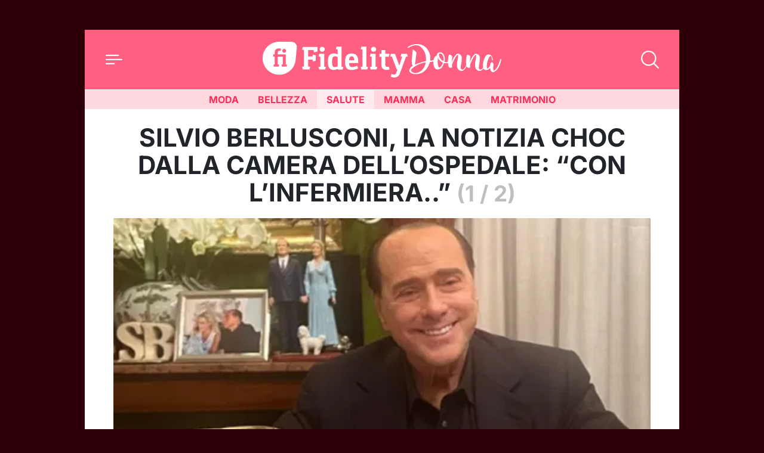

--- FILE ---
content_type: application/javascript
request_url: https://cdn.iubenda.com/cs/versions/iubenda_cs-1.90.0.js
body_size: 2048
content:
!function(e){"use strict";const i=e=>{("undefined"==typeof window||window.iubPubSubDebug)&&"undefined"!=typeof console&&console.debug&&console.debug(`[Iubenda PubSub Debug] ${e}`)},n=e=>{"undefined"!=typeof console&&console.error&&console.error(`[Iubenda PubSub Error] ${e}`)};class s{constructor(){this.topics={},this.onceOnly={},this.replayPublishers={}}subscribe(e,s,t,r=!1){if(i(`Subscribing to topic: ${e}, subscriberId: ${s}, once: ${r}`),e){if(s)return r?this.subscribeOnce(e,s,t):this.subscribeRegular(e,s,t);n("Subscriber name cannot be null or undefined")}else n("Topic cannot be null or undefined")}subscribeOnce(e,i,n){this._abstractSubscribe(this.onceOnly,e,i,n,!0)}subscribeRegular(e,i,n){this._abstractSubscribe(this.topics,e,i,n,!1)}_abstractSubscribe(e,s,t,r,o){const u={subscriberId:t,callback:r};if(!e[s])return i(`Creating topic: ${s} in ${o?"onceOnly":"regular"} mode`),e[s]=[],e[s].push(u),void this._publishReplay(s);if(e[s].find((e=>e.subscriberId===u.subscriberId))){n(`Subscriber ${u.subscriberId} already subscribed to topic ${s} in ${o?"onceOnly":"regular"} mode`)}else e[s].push(u),this._publishReplay(s)}unsubscribe(e,n){i(`Unsubscribing ${e} from topic ${n} in both modes`),this.unsubscribeFromRegular(e,n),this.unsubscribeFromOnceOnly(e,n)}unsubscribeFromRegular(e,i){this._abstractUnsubscribe(this.topics,e,i,!1)}unsubscribeFromOnceOnly(e,i){this._abstractUnsubscribe(this.onceOnly,e,i,!0)}_abstractUnsubscribe(e,n,s,t){i(`Unsubscribing ${n} from ${t?"once":"regular"} topic ${s}`),e[s]&&(e[s]=e[s].filter((e=>e.subscriberId!==n)))}_publishReplay(e){const i=this.replayPublishers[e];i&&this.publish(e,i.publisherId,i.message)}publish(e,n,s,t=!1){i(`${n} publishing to topic: ${e}, message: ${JSON.stringify(s)}`),t&&(this.replayPublishers[e]={publisherId:n,message:JSON.parse(JSON.stringify(s))}),this.publishToRegularSubscribers(e,n,s),this.publishToOnceSubscribers(e,n,s)}publishToRegularSubscribers(e,i,n){this._abstractPublish(this.topics,i,e,n,!1)}publishToOnceSubscribers(e,i,n){this._abstractPublish(this.onceOnly,i,e,n,!0)}_abstractPublish(e,i,s,t,r){if(!e[s])return;const o=[...e[s]];for(const{callback:e,subscriberId:u}of o)try{e(t)}catch(e){n(`Error while processing ${r?"once-only":"regular"} subscriber callback triggered by ${i} for topic ${s} for subscriber ${u} with message ${t}: ${e}`)}r&&delete e[s]}}function t({globalObject:e}){return{msSessionStarted:function(){try{return Math.floor(performance.now())}catch{return 0}}(),siteId:function(){var e,i,n;const s="000";if("undefined"==typeof window)return s;return(null===(e=window._iub)||void 0===e||null===(e=e.csRC)||void 0===e?void 0:e.publicId)||(null===(i=window._iub)||void 0===i||null===(i=i.csConfiguration)||void 0===i?void 0:i.siteId)||(null===(n=window._iub)||void 0===n||null===(n=n.csSiteConf)||void 0===n?void 0:n.siteId)||s}(),sessionId:function({globalObject:e}){if(void 0===e)return"000";if(!("sessionStorage"in e))return"000";sessionStorage.getItem("cmp_sid_wwcs")||sessionStorage.setItem("cmp_sid_wwcs",r());return sessionStorage.getItem("cmp_sid_wwcs")}({globalObject:e}),upvid:function({globalObject:e}){const i=r();if(void 0===e)return"000"+i;if("cmpupvid_wwcs"in e)return e.cmpupvid_wwcs;return e.cmpupvid_wwcs=i,i}({globalObject:e})}}function r(){try{return crypto.randomUUID()}catch{return Math.random().toString(16).substring(2)+Date.now().toString(16)}}function o(e){const i=e.match(/^(.+?)[-_](.+)$/);return i?{language:i[1],region:i[2]}:{language:e}}function u(e,i,n){const s=n.map((function(e){return e.toLowerCase()})).indexOf(i.toLowerCase());-1!==s&&e.push(n[s])}var c,b;let l=0;const a=_iub.csConfiguration;function d(){let e;e="https://cdn.iubenda.com/cookie_solution/iubenda_cs/1.90.0/core-"+a.lang+".js";let i=document.querySelector('script[src="'+e+'"]');if(!i){i=document.createElement("script");const n=document.querySelector("script");i.src=e,i.setAttribute("charset","UTF-8"),i.addEventListener("error",(function(){++l,l<5&&(i.parentNode.removeChild(i),setTimeout(d,10))})),n.parentNode.insertBefore(i,n)}}(null!==(c=_iub)&&void 0!==c&&null!==(c=c.csConfiguration)&&void 0!==c&&c.enablePubSub||null!==(b=_iub)&&void 0!==b&&null!==(b=b.csSiteConf)&&void 0!==b&&b.enablePubSub)&&(window._cmp=window._cmp||{},window._cmp.pubSub=window._cmp.pubSub||new s),_iub.csConfigLegacy=!1,_iub.GVL2=_iub.GVL2||0,_iub.GVL3=_iub.GVL3||0,_iub.vendorsCountGVL3=_iub.vendorsCountGVL3||0,a.lang=function(e,i,n,s){function t(i,s,t){if(t&&!s)return!1;const r=s&&s.cookiePolicyId||e.cookiePolicyId,o=-1!==n.indexOf(i)||e.i18n&&e.i18n[i]||s&&s.i18n&&s.i18n[i];return r&&o}const r=e.lang,c=[];r&&c.push(r);const b=Object.keys(i||{}),l=o(s),a=l.region,d=l.language.toLowerCase();if(a){u(c,d+"-"+a,b)}a||u(c,d,b),b.forEach((function(e){o(e).language===d&&c.push(e)})),c.push.apply(c,b);for(let e=0;e<c.length;++e){const n=0!==e||!r,s=c[e];if(t(s,i?i[s]:null,n))return s}return"en"}(a,_iub.csLangConfiguration,["bg","ca","cs","da","de","el","en","en-GB","es","et","fi","fr","hr","hu","it","lt","lv","nl","no","pl","pt","pt-BR","ro","ru","sk","sl","sv"],document.documentElement.lang||navigator.language||"en"),d(),function(){var e;return"undefined"!=typeof _iub&&("object"==typeof _iub.csRC&&null!==_iub.csRC&&!0===(null===(e=_iub)||void 0===e||null===(e=e.csRC)||void 0===e?void 0:e.wwcsCheckActive))}()&&function({globalObject:e}){const{msSessionStarted:i,siteId:n,sessionId:s,upvid:r}=t({globalObject:e});var o;o=`https://cnt3.iubenda.com/t/cs/${n}/${i}/${s}/req?st=${function(){try{return Math.floor(performance.timeOrigin)}catch{return 0}}()}&upvid=${r}`,"function"==typeof fetch&&fetch(o,{method:"POST",mode:"cors",keepalive:!0})}({globalObject:window}),e.loadCore=d,Object.defineProperty(e,"__esModule",{value:!0})}({});


--- FILE ---
content_type: image/svg+xml
request_url: https://donna.fidelityhouse.eu/wp-content/themes/fidelityhouse-network-themes/base/assets/img/logo-fh-donna-v.svg
body_size: 2573
content:
<?xml version="1.0" encoding="utf-8"?>
<!-- Generator: Adobe Illustrator 27.4.0, SVG Export Plug-In . SVG Version: 6.00 Build 0)  -->
<svg version="1.1" id="Livello_1" xmlns="http://www.w3.org/2000/svg" xmlns:xlink="http://www.w3.org/1999/xlink" x="0px" y="0px"
	 viewBox="0 0 200 103.8" style="enable-background:new 0 0 200 103.8;" xml:space="preserve">
<style type="text/css">
	.st0{fill:#EB6080;}
	.st1{fill:#FFFFFF;}
</style>
<g>
	<path class="st0" d="M38.8,39.1c4.2-4.2,6.5-9.6,6.8-15.1l1.6-16.3c0.2-4.1-3-7.6-7.1-7.8L22,0C16.5,0.2,11.1,2.4,6.8,6.5
		c-9,8.8-9.1,23.3-0.3,32.3C15.4,47.8,29.8,47.9,38.8,39.1z"/>
	<g>
		<path class="st1" d="M33,34.4h-6.4l-0.7-2.7c0.7-0.2,1.3-0.3,1.9-0.4V20.6h-6.8v10.8c0.6,0.1,1.3,0.1,2,0.4l-0.7,2.7h-6.6
			l-0.7-2.7c0.7-0.2,1.3-0.3,1.9-0.4V20.6h-2.1v-3.1h2.1v-2.9c0-3.3,2.1-5.3,5.6-5.3c1.1,0,2,0.2,3,0.6l-0.8,3
			c-0.6-0.2-1.1-0.3-1.6-0.3c-1.3,0-2.1,0.7-2.1,2.6v2.3h10.9v13.9c0.6,0.1,1.2,0.1,1.9,0.4L33,34.4z M29.7,9.9
			c1.5,0,2.7,1.2,2.7,2.7c0,1.5-1.2,2.7-2.7,2.7c-1.5,0-2.7-1.2-2.7-2.7C27,11.1,28.2,9.9,29.7,9.9z"/>
	</g>
	<g>
		<path class="st0" d="M55.5,38.4l-1-3.8c0.9-0.3,1.8-0.4,2.6-0.5V11.5c-0.8,0-1.7-0.2-2.6-0.5l1-3.7h20.2v6.2L71,14.7
			c-0.4-1.2-0.6-2.3-0.7-3.3h-7.6v9h6.1c0.1-0.7,0.2-1.6,0.5-2.6l3.8,1v7.4l-3.8,1c-0.3-0.9-0.4-1.8-0.5-2.6h-6.1v9.4
			c0.9,0.1,1.8,0.2,2.8,0.5l-1,3.8H55.5z"/>
		<path class="st0" d="M84.8,34.5c0.7,0.1,1.5,0.2,2.4,0.5l-0.9,3.5H78l-0.9-3.5c0.9-0.3,1.7-0.4,2.4-0.5V20.7
			c-0.7-0.1-1.5-0.2-2.4-0.5l0.9-3.5h6.8V34.5z M82.1,13.9c1.9,0,3.5-1.5,3.5-3.4C85.6,8.6,84,7,82.1,7c-1.9,0-3.4,1.5-3.4,3.4
			C78.7,12.4,80.3,13.9,82.1,13.9z"/>
		<path class="st0" d="M111.1,34.9l-0.9,3.5h-6.3v-0.8c-1.8,0.7-4,1.4-5.8,1.4c-6.7,0-8.1-4.9-8.1-10.3c0-7.1,0.8-12.5,8.1-12.5
			c1.7,0,3.5,0.5,5.3,1.3v-6.8c-0.7,0-1.5-0.2-2.4-0.5l0.9-3.5h6.8v27.7C109.5,34.6,110.3,34.6,111.1,34.9z M103.4,21.3
			c-1.2-0.7-2.5-1.2-3.6-1.2c-3.6,0-4.1,3.1-4.1,8.1c0,3.3,0.5,6.8,3.5,6.8c1.4,0,2.8-0.5,4.2-1V21.3z"/>
		<path class="st0" d="M131.8,29.4h-12.6c0,1.9,0.1,5.6,3.8,5.6c2,0,5-0.9,7.5-1.8l1,3.8c-2.7,1-5.8,1.9-8.8,1.9
			c-2.7,0-4.6-0.5-6-1.6c-2.6-2-3.1-4.7-3.1-9.8c0-7.7,2.7-11.4,9.1-11.4c6.4,0,9.1,3.7,9.1,11.4V29.4z M126.3,25.4
			c0-2.1-0.7-5.3-3.6-5.3c-2.9,0-3.5,3.2-3.5,5.3H126.3z"/>
		<path class="st0" d="M142.9,34.5c0.7,0.1,1.5,0.2,2.4,0.5l-0.9,3.5h-8.2l-0.9-3.5c0.9-0.3,1.7-0.4,2.4-0.5V10.7
			c-0.7,0-1.5-0.2-2.4-0.5l0.9-3.5h6.8V34.5z"/>
		<path class="st0" d="M155.6,34.5c0.7,0.1,1.5,0.2,2.4,0.5l-0.9,3.5h-8.2l-0.9-3.5c0.9-0.3,1.7-0.4,2.4-0.5V20.7
			c-0.7-0.1-1.5-0.2-2.4-0.5l0.9-3.5h6.8V34.5z M152.9,13.9c1.9,0,3.5-1.5,3.5-3.4c0-1.9-1.6-3.4-3.5-3.4c-1.9,0-3.4,1.5-3.4,3.4
			C149.5,12.4,151.1,13.9,152.9,13.9z"/>
		<path class="st0" d="M169,16.7h5.8l-1.1,4H169v10.7c0,2.4,1,3.3,2.7,3.3c0.7,0,1.4-0.1,2.3-0.4l1,3.8c-1.4,0.5-2.6,0.8-4.1,0.8
			c-4.4,0-7.2-2.7-7.2-6.8V20.7H161v-4h2.7v-5.3h5.3V16.7z"/>
		<path class="st0" d="M192.4,20.7c-0.7,0-1.3-0.2-2.1-0.4l0.9-3.6h7.9l0.9,3.5c-0.8,0.3-1.7,0.4-2.4,0.5L188.7,45
			c-1.2,2.9-3.8,4.5-7.1,4.5c-2.1,0-3.6-0.6-5.1-1.2l1-3.8c1.3,0.5,2.3,1,3.8,1c1.2,0,2.2-0.8,2.7-2l1.9-5h-1.1l-6.6-17.7
			c-0.7-0.1-1.5-0.2-2.4-0.5l0.9-3.5h5.7l5.9,16.2L192.4,20.7z"/>
	</g>
	<g>
		<path class="st0" d="M16.7,54.2c11.6-9.2,35.1-9.6,41.2,14c1,3.2,0.5,9.7,0.5,10.7c2.3,0.5,7.3-1,9.8-2.9c1.2-0.9,1.7,0.7,0.8,1.8
			c-1.6,2.2-8.9,3.6-11.2,3.5c-7.8,26.8-29.7,22.8-32.4,21.3C15,98.8,23,91.3,23.9,90.3c4.1-3.4,2-1.8,1.5-3.7
			c-0.9-3.5-1-7.1-0.6-11.3c0.5-5.7,1.4-15.6,1.4-16.6c2.3,0.5,7.4,4.3,6.9,6.6C32.6,70,31,82.6,30.5,86.2c1-0.5,13.2-5.4,20.1-6.3
			c1.7-17.5-9.4-28.5-15.8-29c-5.7-1-11.4,1.6-16.1,4.3C16.8,56.3,16.7,54.2,16.7,54.2z M50.2,82.2c-14,1.4-27.9,12.2-27.1,14.7
			C27.7,107.3,48.2,100.5,50.2,82.2z"/>
		<path class="st0" d="M84.3,81.1c1.5,1,8.8,2,10.2-4.8c0,0,0.2-1,1.4-0.3c0.8,0.5,0.3,1.6,0.3,1.6c-3.4,7.7-11.7,5.8-12.5,5.7
			c-2.7,10-7.3,11.4-11.7,11.9c-5.5,0.4-7.4-7-7.7-10.5c-0.7-7.9,2.2-15.3,6.3-14.5c-0.4-4.4,2.5-5.4,3.5-5.9c2.7-1.4,8.1-0.2,9.9,5
			C85,72.9,86.1,75.9,84.3,81.1z M71.1,71.3c0,0.5,1.6,3.8,1.4,4.5c-0.5,2.6-1.1,14.7,2.8,15.8c2.3-0.4,4.6-3.6,6.5-8.8
			C79.4,82.3,74,77.5,71.1,71.3z M82.5,80c1.5-7.5-1.1-10.7-2.2-12.4c-1.5-2-5.5-3.6-5.8,1.2C74.5,72.6,78.8,78.3,82.5,80z"/>
		<path class="st0" d="M128,78.4c-4.4,22.2-12.8,20.2-16,18.3c-4.8-2.8-4.6-7.7-4.4-13.5c0.2-3.6,3.9-16.9,0.5-14.6
			c-5.1,4.5-9.3,17.3-9.9,18.4c1.1,4.1-0.1,4.8-1,5c-4.7,0.7-5.1-2.2-5.6-3.8c-1.4-5.9-0.6-13.2,0.8-19c0-1.1,1.9-1.7,2.5-1.2
			c2.3,1.4,4.5,2.5,4,5.2c-0.5,2.3-0.9,7.4-0.9,8.6c3-8.6,6.6-12.6,8.6-14.6c2.8-2.8,8.9,0.9,9.5,4.9c0.5,4.7-0.3,9.6-0.9,13
			c-1.2,6.7-1,8.8,0.5,9.9c1.8,1.3,7.5,2.1,11.8-18.6c0,0,1.2,0.2,1.2,0.3C129.1,77.1,128,78.4,128,78.4z"/>
		<path class="st0" d="M161.2,78.4c-4.4,22.2-12.8,20.2-16,18.3c-4.8-2.8-4.6-7.7-4.4-13.5c0.2-3.6,3.9-16.9,0.5-14.6
			c-5.1,4.5-9.3,17.3-9.9,18.4c1.1,4.1-0.1,4.8-1,5c-4.7,0.7-5.1-2.2-5.6-3.8c-1.4-5.9-0.6-13.2,0.8-19c0-1.1,1.9-1.7,2.5-1.2
			c2.3,1.4,4.5,2.5,4,5.2c-0.5,2.3-0.9,7.4-0.9,8.6c3-8.6,6.6-12.6,8.6-14.6c2.8-2.8,8.9,0.9,9.5,4.9c0.5,4.7-0.3,9.6-0.9,13
			c-1.2,6.7-1,8.8,0.5,9.9c1.8,1.3,7.5,2.1,11.8-18.6c0,0,1.2,0.2,1.2,0.3C162.3,77.1,161.2,78.4,161.2,78.4z"/>
		<path class="st0" d="M171.6,78.7c-0.6-10.1-3.1-8.2-3.1-8.2c-6.6,6.6-7.2,22.8-5.4,22.9c2.1-0.1,4.9-3.8,5.4-6.5
			c1-5.2,2.6-5.8,3.8-4.7c1.7,1.3,2.8,3,2.2,4.9c-1.4,11,0.8,10.3,1.5,9.8c3.5-2.1,8.4-9.7,11-20.7c0,0,0.8-1,1.4-0.2
			c0.9,0.5,0.6,1.7,0.6,1.7c-4.9,19.5-11.6,20.3-13.3,22c-6.3,2.8-6.7-6-7.3-7.4c-3.8,4.6-7.8,4.3-8.9,3.7
			c-8.2-1.3-3.1-24.9,3.6-27.9c8.2-3.7,10.6,7.8,10.2,9.8L171.6,78.7z"/>
	</g>
</g>
</svg>
